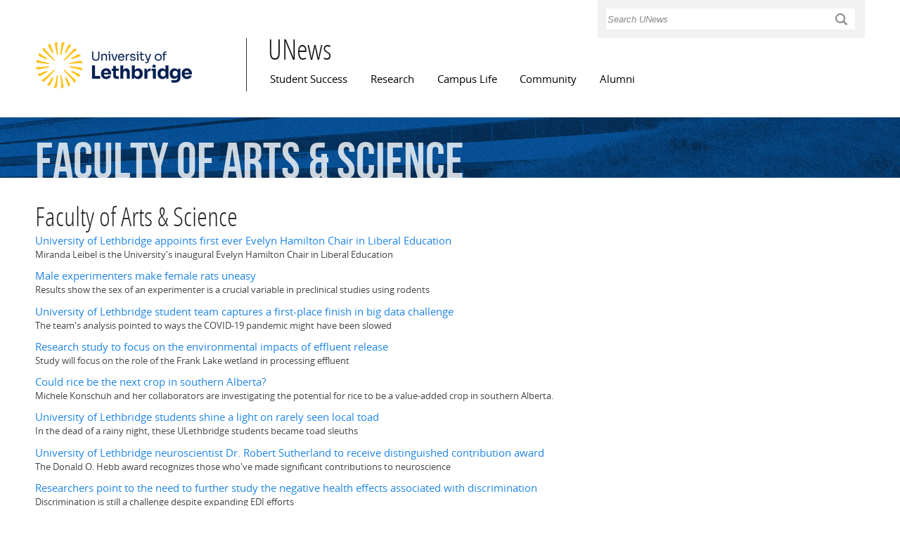

--- FILE ---
content_type: text/html; charset=utf-8
request_url: https://www.ulethbridge.ca/unews/organization/faculty-arts-science?page=11
body_size: 7330
content:
<!DOCTYPE html PUBLIC "-//W3C//DTD XHTML+RDFa 1.0//EN"
  "http://www.w3.org/MarkUp/DTD/xhtml-rdfa-1.dtd">
<html xmlns="http://www.w3.org/1999/xhtml" xml:lang="en" version="XHTML+RDFa 1.0" dir="ltr"
  xmlns:c="http://s.opencalais.com/1/pred/"
  xmlns:sys="http://s.opencalais.com/1/type/sys/"
  xmlns:lid="http://s.opencalais.com/1/type/lid/"
  xmlns:cat="http://s.opencalais.com/1/type/cat/"
  xmlns:resolved="http://s.opencalais.com/1/type/er/"
  xmlns:cgeo="http://s.opencalais.com/1/type/er/Geo/"
  xmlns:eventfact="http://s.opencalais.com/1/type/em/r/"
  xmlns:entity="http://s.opencalais.com/1/type/em/e/"
  xmlns:cld="http://s.opencalais.com/1/linkeddata/pred/"
  xmlns:rnews="http://iptc.org/std/rNews/2011-10-07#"
  xmlns:content="http://purl.org/rss/1.0/modules/content/"
  xmlns:dc="http://purl.org/dc/terms/"
  xmlns:foaf="http://xmlns.com/foaf/0.1/"
  xmlns:og="http://ogp.me/ns#"
  xmlns:rdfs="http://www.w3.org/2000/01/rdf-schema#"
  xmlns:sioc="http://rdfs.org/sioc/ns#"
  xmlns:sioct="http://rdfs.org/sioc/types#"
  xmlns:skos="http://www.w3.org/2004/02/skos/core#"
  xmlns:xsd="http://www.w3.org/2001/XMLSchema#"
  xmlns:schema="http://schema.org/">

<head profile="http://www.w3.org/1999/xhtml/vocab">
  <meta property="og:image" content="/unews/sites/default/files/university_logo.png" />

  <meta http-equiv="Content-Type" content="text/html; charset=utf-8" />
<link rel="shortcut icon" href="/unews/sites/default/files/favicon_0.ico" type="image/vnd.microsoft.icon" />
<meta name="viewport" content="width=device-width, initial-scale=1, maximum-scale=1, minimum-scale=1, user-scalable=no" />
<meta about="/unews/organization/faculty-arts-science" typeof="skos:Concept" property="rdfs:label skos:prefLabel" content="Faculty of Arts &amp; Science" />
<link rel="canonical" href="/unews/organization/faculty-arts-science" />
<meta name="Generator" content="Drupal 7 (http://drupal.org)" />
<link rel="alternate" type="application/rss+xml" title="RSS - Faculty of Arts &amp; Science" href="/unews/taxonomy/term/3863/feed" />
<link rel="shortlink" href="/unews/taxonomy/term/3863" />
  <title>Faculty of Arts &amp; Science | UNews</title>
  <style type="text/css" media="all">@import url("/unews/modules/system/system.base.css?t2e6gj");
@import url("/unews/modules/system/system.menus.css?t2e6gj");
@import url("/unews/modules/system/system.messages.css?t2e6gj");
@import url("/unews/modules/system/system.theme.css?t2e6gj");</style>
<style type="text/css" media="all">@import url("/unews/sites/all/modules/adaptive_image/css/adaptive-image.css?t2e6gj");
@import url("/unews/modules/aggregator/aggregator.css?t2e6gj");
@import url("/unews/sites/all/modules/calendar/css/calendar_multiday.css?t2e6gj");
@import url("/unews/profiles/openpublish/modules/contrib/date/date_api/date.css?t2e6gj");
@import url("/unews/profiles/openpublish/modules/contrib/date/date_popup/themes/datepicker.1.7.css?t2e6gj");
@import url("/unews/profiles/openpublish/modules/contrib/date/date_repeat_field/date_repeat_field.css?t2e6gj");
@import url("/unews/modules/field/theme/field.css?t2e6gj");</style>
<style type="text/css" media="screen">@import url("/unews/sites/all/modules/flexslider/assets/css/flexslider_img.css?t2e6gj");</style>
<style type="text/css" media="all">@import url("/unews/modules/node/node.css?t2e6gj");
@import url("/unews/modules/search/search.css?t2e6gj");
@import url("/unews/modules/user/user.css?t2e6gj");
@import url("/unews/sites/all/modules/video_filter/video_filter.css?t2e6gj");
@import url("/unews/sites/all/modules/workflow/workflow_admin_ui/workflow_admin_ui.css?t2e6gj");
@import url("/unews/profiles/openpublish/modules/contrib/views/css/views.css?t2e6gj");</style>
<style type="text/css" media="all">@import url("/unews/sites/all/libraries/chosen/chosen/chosen.css?t2e6gj");
@import url("/unews/profiles/openpublish/modules/contrib/ctools/css/ctools.css?t2e6gj");
@import url("/unews/sites/all/modules/panels/css/panels.css?t2e6gj");
@import url("/unews/sites/all/modules/pullquote/pullquote.css?t2e6gj");
@import url("/unews/modules/views_slideshow/views_slideshow.css?t2e6gj");
@import url("/unews/modules/taxonomy/taxonomy.css?t2e6gj");
@import url("/unews/profiles/openpublish/libraries/photoswipe/photoswipe.css?t2e6gj");</style>
<style type="text/css" media="all">@import url("/unews/profiles/openpublish/themes/omega/alpha/css/alpha-reset.css?t2e6gj");
@import url("/unews/profiles/openpublish/themes/omega/alpha/css/alpha-mobile.css?t2e6gj");
@import url("/unews/profiles/openpublish/themes/omega/alpha/css/alpha-alpha.css?t2e6gj");
@import url("/unews/profiles/openpublish/themes/omega/omega/css/formalize.css?t2e6gj");
@import url("/unews/profiles/openpublish/themes/omega/omega/css/omega-text.css?t2e6gj");
@import url("/unews/profiles/openpublish/themes/omega/omega/css/omega-branding.css?t2e6gj");
@import url("/unews/profiles/openpublish/themes/omega/omega/css/omega-menu.css?t2e6gj");
@import url("/unews/profiles/openpublish/themes/omega/omega/css/omega-forms.css?t2e6gj");
@import url("/unews/profiles/openpublish/themes/omega/omega/css/omega-visuals.css?t2e6gj");
@import url("/unews/sites/all/themes/flora_evo/css/global.css?t2e6gj");
@import url("/unews/sites/all/themes/flora_evo/css/tanya.css?t2e6gj");
@import url("/unews/sites/all/themes/flora_evo/css/jay.css?t2e6gj");</style>
<style type="text/css" media="print">@import url("/unews/sites/all/themes/flora_evo/css/print.css?t2e6gj");</style>

<!--[if (lt IE 9)&(!IEMobile)]>
<style type="text/css" media="all">@import url("/unews/sites/all/themes/flora_evo/css/flora-evo-alpha-default.css?t2e6gj");
@import url("/unews/sites/all/themes/flora_evo/css/flora-evo-alpha-default-normal.css?t2e6gj");
@import url("/unews/profiles/openpublish/themes/omega/alpha/css/grid/alpha_default/normal/alpha-default-normal-12.css?t2e6gj");</style>
<![endif]-->

<!--[if gte IE 9]><!-->
<style type="text/css" media="all and (min-width: 740px) and (min-device-width: 740px), (max-device-width: 800px) and (min-width: 740px) and (orientation:landscape)">@import url("/unews/sites/all/themes/flora_evo/css/flora-evo-alpha-default.css?t2e6gj");
@import url("/unews/sites/all/themes/flora_evo/css/flora-evo-alpha-default-narrow.css?t2e6gj");
@import url("/unews/profiles/openpublish/themes/omega/alpha/css/grid/alpha_default/narrow/alpha-default-narrow-12.css?t2e6gj");</style>
<!--<![endif]-->

<!--[if gte IE 9]><!-->
<style type="text/css" media="all and (min-width: 980px) and (min-device-width: 980px), all and (max-device-width: 1024px) and (min-width: 1024px) and (orientation:landscape)">@import url("/unews/sites/all/themes/flora_evo/css/flora-evo-alpha-default.css?t2e6gj");
@import url("/unews/sites/all/themes/flora_evo/css/flora-evo-alpha-default-normal.css?t2e6gj");
@import url("/unews/profiles/openpublish/themes/omega/alpha/css/grid/alpha_default/normal/alpha-default-normal-12.css?t2e6gj");</style>
<!--<![endif]-->

<!--[if gte IE 9]><!-->
<style type="text/css" media="all and (min-width: 1220px)">@import url("/unews/sites/all/themes/flora_evo/css/flora-evo-alpha-default.css?t2e6gj");
@import url("/unews/sites/all/themes/flora_evo/css/flora-evo-alpha-default-wide.css?t2e6gj");
@import url("/unews/profiles/openpublish/themes/omega/alpha/css/grid/alpha_default/wide/alpha-default-wide-12.css?t2e6gj");</style>
<!--<![endif]-->
  <script type="text/javascript" src="/unews/profiles/openpublish/libraries/photoswipe/lib/klass.min.js?t2e6gj"></script>
<script type="text/javascript">
<!--//--><![CDATA[//><!--
document.cookie = 'adaptive_image=' + Math.max(screen.width, screen.height) + '; path=/';
//--><!]]>
</script>
<script type="text/javascript" src="/unews/misc/jquery.js?v=1.4.4"></script>
<script type="text/javascript" src="/unews/misc/jquery.once.js?v=1.2"></script>
<script type="text/javascript" src="/unews/misc/drupal.js?t2e6gj"></script>
<script type="text/javascript" src="/unews/sites/all/libraries/chosen/chosen/chosen.jquery.min.js?t2e6gj"></script>
<script type="text/javascript" src="/unews/sites/all/modules/chosen/chosen.js?t2e6gj"></script>
<script type="text/javascript" src="/unews/sites/all/modules/panels/js/panels.js?t2e6gj"></script>
<script type="text/javascript" src="/unews/sites/all/modules/pullquote/pullquote.js?t2e6gj"></script>
<script type="text/javascript" src="/unews/modules/views_slideshow/js/views_slideshow.js?t2e6gj"></script>
<script type="text/javascript">
<!--//--><![CDATA[//><!--
window.CKEDITOR_BASEPATH = '/unews/profiles/openpublish/libraries/ckeditor/'
//--><!]]>
</script>
<script type="text/javascript" src="/unews/profiles/openpublish/libraries/photoswipe/code.photoswipe-3.0.5.js?t2e6gj"></script>
<script type="text/javascript" src="/unews/profiles/openpublish/modules/features/openpublish_media/js/photo-gallery.js?t2e6gj"></script>
<script type="text/javascript" src="/unews/profiles/openpublish/themes/omega/omega/js/jquery.formalize.js?t2e6gj"></script>
<script type="text/javascript" src="/unews/profiles/openpublish/themes/omega/omega/js/omega-mediaqueries.js?t2e6gj"></script>
<script type="text/javascript" src="/unews/sites/all/themes/flora_evo/js/flora_custom.js?t2e6gj"></script>
<script type="text/javascript">
<!--//--><![CDATA[//><!--
jQuery.extend(Drupal.settings, {"basePath":"\u002Funews\u002F", "pathPrefix":"", "ajaxPageState":{"theme":"flora_evo", "theme_token":"PNpQ3iLqBld6YZqGyKCFhf5VwxtzW3AwBeu42AsSSzE", "js":{"profiles\u002Fopenpublish\u002Flibraries\u002Fphotoswipe\u002Flib\u002Fklass.min.js":1, "0":1, "misc\u002Fjquery.js":1, "misc\u002Fjquery.once.js":1, "misc\u002Fdrupal.js":1, "sites\u002Fall\u002Flibraries\u002Fchosen\u002Fchosen\u002Fchosen.jquery.min.js":1, "sites\u002Fall\u002Fmodules\u002Fchosen\u002Fchosen.js":1, "sites\u002Fall\u002Fmodules\u002Fpanels\u002Fjs\u002Fpanels.js":1, "sites\u002Fall\u002Fmodules\u002Fpullquote\u002Fpullquote.js":1, "modules\u002Fviews_slideshow\u002Fjs\u002Fviews_slideshow.js":1, "1":1, "profiles\u002Fopenpublish\u002Flibraries\u002Fphotoswipe\u002Fcode.photoswipe-3.0.5.js":1, "profiles\u002Fopenpublish\u002Fmodules\u002Ffeatures\u002Fopenpublish_media\u002Fjs\u002Fphoto-gallery.js":1, "profiles\u002Fopenpublish\u002Fthemes\u002Fomega\u002Fomega\u002Fjs\u002Fjquery.formalize.js":1, "profiles\u002Fopenpublish\u002Fthemes\u002Fomega\u002Fomega\u002Fjs\u002Fomega-mediaqueries.js":1, "sites\u002Fall\u002Fthemes\u002Fflora_evo\u002Fjs\u002Fflora_custom.js":1}, "css":{"modules\u002Fsystem\u002Fsystem.base.css":1, "modules\u002Fsystem\u002Fsystem.menus.css":1, "modules\u002Fsystem\u002Fsystem.messages.css":1, "modules\u002Fsystem\u002Fsystem.theme.css":1, "sites\u002Fall\u002Fmodules\u002Fadaptive_image\u002Fcss\u002Fadaptive-image.css":1, "modules\u002Faggregator\u002Faggregator.css":1, "sites\u002Fall\u002Fmodules\u002Fcalendar\u002Fcss\u002Fcalendar_multiday.css":1, "profiles\u002Fopenpublish\u002Fmodules\u002Fcontrib\u002Fdate\u002Fdate_api\u002Fdate.css":1, "profiles\u002Fopenpublish\u002Fmodules\u002Fcontrib\u002Fdate\u002Fdate_popup\u002Fthemes\u002Fdatepicker.1.7.css":1, "profiles\u002Fopenpublish\u002Fmodules\u002Fcontrib\u002Fdate\u002Fdate_repeat_field\u002Fdate_repeat_field.css":1, "modules\u002Ffield\u002Ftheme\u002Ffield.css":1, "sites\u002Fall\u002Fmodules\u002Fflexslider\u002Fassets\u002Fcss\u002Fflexslider_img.css":1, "modules\u002Fnode\u002Fnode.css":1, "modules\u002Fsearch\u002Fsearch.css":1, "modules\u002Fuser\u002Fuser.css":1, "sites\u002Fall\u002Fmodules\u002Fvideo_filter\u002Fvideo_filter.css":1, "sites\u002Fall\u002Fmodules\u002Fworkflow\u002Fworkflow_admin_ui\u002Fworkflow_admin_ui.css":1, "profiles\u002Fopenpublish\u002Fmodules\u002Fcontrib\u002Fviews\u002Fcss\u002Fviews.css":1, "sites\u002Fall\u002Flibraries\u002Fchosen\u002Fchosen\u002Fchosen.css":1, "profiles\u002Fopenpublish\u002Fmodules\u002Fcontrib\u002Fctools\u002Fcss\u002Fctools.css":1, "sites\u002Fall\u002Fmodules\u002Fpanels\u002Fcss\u002Fpanels.css":1, "sites\u002Fall\u002Fmodules\u002Fpullquote\u002Fpullquote.css":1, "modules\u002Fviews_slideshow\u002Fviews_slideshow.css":1, "modules\u002Ftaxonomy\u002Ftaxonomy.css":1, "profiles\u002Fopenpublish\u002Flibraries\u002Fphotoswipe\u002Fphotoswipe.css":1, "profiles\u002Fopenpublish\u002Fthemes\u002Fomega\u002Falpha\u002Fcss\u002Falpha-reset.css":1, "profiles\u002Fopenpublish\u002Fthemes\u002Fomega\u002Falpha\u002Fcss\u002Falpha-mobile.css":1, "profiles\u002Fopenpublish\u002Fthemes\u002Fomega\u002Falpha\u002Fcss\u002Falpha-alpha.css":1, "profiles\u002Fopenpublish\u002Fthemes\u002Fomega\u002Fomega\u002Fcss\u002Fformalize.css":1, "profiles\u002Fopenpublish\u002Fthemes\u002Fomega\u002Fomega\u002Fcss\u002Fomega-text.css":1, "profiles\u002Fopenpublish\u002Fthemes\u002Fomega\u002Fomega\u002Fcss\u002Fomega-branding.css":1, "profiles\u002Fopenpublish\u002Fthemes\u002Fomega\u002Fomega\u002Fcss\u002Fomega-menu.css":1, "profiles\u002Fopenpublish\u002Fthemes\u002Fomega\u002Fomega\u002Fcss\u002Fomega-forms.css":1, "profiles\u002Fopenpublish\u002Fthemes\u002Fomega\u002Fomega\u002Fcss\u002Fomega-visuals.css":1, "sites\u002Fall\u002Fthemes\u002Fflora_evo\u002Fcss\u002Fglobal.css":1, "sites\u002Fall\u002Fthemes\u002Fflora_evo\u002Fcss\u002Ftanya.css":1, "sites\u002Fall\u002Fthemes\u002Fflora_evo\u002Fcss\u002Fangelsea.css":1, "sites\u002Fall\u002Fthemes\u002Fflora_evo\u002Fcss\u002Fjay.css":1, "sites\u002Fall\u002Fthemes\u002Fflora_evo\u002Fcss\u002Fprint.css":1, "ie::normal::sites\u002Fall\u002Fthemes\u002Fflora_evo\u002Fcss\u002Fflora-evo-alpha-default.css":1, "ie::normal::sites\u002Fall\u002Fthemes\u002Fflora_evo\u002Fcss\u002Fflora-evo-alpha-default-normal.css":1, "ie::normal::profiles\u002Fopenpublish\u002Fthemes\u002Fomega\u002Falpha\u002Fcss\u002Fgrid\u002Falpha_default\u002Fnormal\u002Falpha-default-normal-12.css":1, "narrow::sites\u002Fall\u002Fthemes\u002Fflora_evo\u002Fcss\u002Fflora-evo-alpha-default.css":1, "narrow::sites\u002Fall\u002Fthemes\u002Fflora_evo\u002Fcss\u002Fflora-evo-alpha-default-narrow.css":1, "profiles\u002Fopenpublish\u002Fthemes\u002Fomega\u002Falpha\u002Fcss\u002Fgrid\u002Falpha_default\u002Fnarrow\u002Falpha-default-narrow-12.css":1, "normal::sites\u002Fall\u002Fthemes\u002Fflora_evo\u002Fcss\u002Fflora-evo-alpha-default.css":1, "normal::sites\u002Fall\u002Fthemes\u002Fflora_evo\u002Fcss\u002Fflora-evo-alpha-default-normal.css":1, "profiles\u002Fopenpublish\u002Fthemes\u002Fomega\u002Falpha\u002Fcss\u002Fgrid\u002Falpha_default\u002Fnormal\u002Falpha-default-normal-12.css":1, "wide::sites\u002Fall\u002Fthemes\u002Fflora_evo\u002Fcss\u002Fflora-evo-alpha-default.css":1, "wide::sites\u002Fall\u002Fthemes\u002Fflora_evo\u002Fcss\u002Fflora-evo-alpha-default-wide.css":1, "profiles\u002Fopenpublish\u002Fthemes\u002Fomega\u002Falpha\u002Fcss\u002Fgrid\u002Falpha_default\u002Fwide\u002Falpha-default-wide-12.css":1}}, "chosen":{"selector":".field-widget-options-select select.form-select", "minimum":"20"}, "jcarousel":{"ajaxPath":"\u002Funews\u002Fjcarousel\u002Fajax\u002Fviews"}, "profile":"openpublish", "profile_version":"7.x-1.0-beta7", "omega":{"layouts":{"primary":"normal", "order":[ "narrow", "normal", "wide" ], "queries":{"narrow":"all and (min-width: 740px) and (min-device-width: 740px), (max-device-width: 800px) and (min-width: 740px) and (orientation:landscape)", "normal":"all and (min-width: 980px) and (min-device-width: 980px), all and (max-device-width: 1024px) and (min-width: 1024px) and (orientation:landscape)", "wide":"all and (min-width: 1220px)"}}}});
//--><!]]>
</script>

<script type='text/javascript' src='https://platform-api.sharethis.com/js/sharethis.js#property=6501d86fc4e5f100127f55af&product=inline-share-buttons' async='async'></script>
</head>
<body class="html not-front not-logged-in no-sidebars page-taxonomy page-taxonomy-term page-taxonomy-term- page-taxonomy-term-3863"  class="html not-front not-logged-in page-taxonomy page-taxonomy-term page-taxonomy-term- page-taxonomy-term-3863 context-organization">
<!-- Google Tag Manager -->
<script>(function(w,d,s,l,i){w[l]=w[l]||[];w[l].push({'gtm.start':
new Date().getTime(),event:'gtm.js'});var f=d.getElementsByTagName(s)[0],
j=d.createElement(s),dl=l!='dataLayer'?'&l='+l:'';j.async=true;j.src=
'https://www.googletagmanager.com/gtm.js?id='+i+dl;f.parentNode.insertBefore(j,f);
})(window,document,'script','dataLayer','GTM-P8Z3SZWV');</script>
<!-- End Google Tag Manager -->
  <div id="skip-link">
    <a href="#main-content" class="element-invisible element-focusable">Skip to main content</a>
  </div>
  <div class="region region-page-top" id="region-page-top">
  <div class="region-inner region-page-top-inner">
      </div>
</div>  <div class="page clearfix" id="page">

      <header id="section-header" class="section section-header">
  <div id="zone-user-wrapper" class="zone-wrapper zone-user-wrapper clearfix">  
  <div id="zone-user" class="zone zone-user clearfix container-12">
    <div class="grid-4 prefix-8 region region-user-second" id="region-user-second">
  <div class="region-inner region-user-second-inner">
    <div class="block block-block block-17 block-block-17 odd block-without-title" id="block-block-17">
  <div class="block-inner clearfix">
                
    <div class="content clearfix">
      <form action="/unews/usearch" method="get" id="usearch-block-form" accept-charset="UTF-8"><label for="keys" class="element-invisible">Search </label><input title="Enter the terms you wish to search for." placeholder="Search UNews" type="text" id="keys" name="keys" value="" size="15" maxlength="128" class="form-text" /><input type="submit" id="usearch-submit" name="op" value="L" class="form-submit" /></form>
    </div>
  </div>
</div>  </div>
</div>  </div>
</div><div id="zone-branding-wrapper" class="zone-wrapper zone-branding-wrapper clearfix">  
  <div id="zone-branding" class="zone zone-branding clearfix container-12">
      </div>
</div><div id="zone-menu-wrapper" class="zone-wrapper zone-menu-wrapper clearfix">  
  <div id="zone-menu" class="zone zone-menu clearfix container-12">
    <div class="grid-3 region region-logo" id="region-logo">
  <div class="region-inner region-logo-inner">
    <div class="block block-delta-blocks block-logo block-delta-blocks-logo odd block-without-title" id="block-delta-blocks-logo">
  <div class="block-inner clearfix">
                
    <div class="content clearfix">
      <div class="logo-img"><a href="https://www.ulethbridge.ca/" id="logo" title="Visit the University of Lethbridge home page"><img typeof="foaf:Image" src="/unews/sites/default/files/university_logo_1.png" alt="University of Lethbridge logo" /></a></div>    </div>
  </div>
</div>  </div>
</div><div class="grid-9 region region-menu" id="region-menu">
  <div class="region-inner region-menu-inner">
  <div class="block block-delta-blocks block-site-name block-delta-blocks-site-name odd block-without-title" id="block-delta-blocks-site-name">
  <div class="block-inner clearfix">
                
    <div class="content clearfix">
      <h2 class="site-name"><a href="/unews/" title="Return to the UNews home page"><span>UNews</span></a></h2>    </div>
  </div>
</div>        <nav class="navigation">
      <h2 class="element-invisible">Main menu</h2><ul id="main-menu" class="links inline clearfix main-menu"><li class="menu-1284 first"><a href="/unews/student-success">Student Success</a></li><li class="menu-535"><a href="/unews/research">Research</a></li><li class="menu-533"><a href="/unews/campus-life">Campus Life</a></li><li class="menu-534"><a href="/unews/community">Community</a></li><li class="menu-480 last"><a href="/unews/alumni">Alumni</a></li></ul>          </nav>
      </div>
</div>

  </div>
</div><div id="zone-banner-wrapper" class="zone-wrapper zone-banner-wrapper clearfix">  
  <div id="zone-banner" class="zone zone-banner clearfix container-12">
    <div class="grid-12 region region-bannerb" id="region-bannerb">
  <div class="region-inner region-bannerb-inner">
    <div class="block block-parent-title block-parent-title block-parent-title-parent-title odd block-without-title" id="block-parent-title-parent-title">
  <div class="block-inner clearfix">
                
    <div class="content clearfix">
      <div class="parent-title parent-title-faculty-of-arts-science"><span class="pc-parent-title-faculty-of-arts-science-1">Faculty</span> <span class="pc-parent-title-faculty-of-arts-science-2">of</span> <span class="pc-parent-title-faculty-of-arts-science-3">Arts</span> <span class="pc-parent-title-faculty-of-arts-science-4">&</span> <span class="pc-parent-title-faculty-of-arts-science-5">Science</span> </div>    </div>
  </div>
</div>  </div>
</div>  </div>
</div></header>  
      <section id="section-content" class="section section-content">
  <div id="zone-content-wrapper" class="zone-wrapper zone-content-wrapper clearfix">  
  <div id="zone-content" class="zone zone-content clearfix container-12">    
        
        <meta property="og:image" content="/unews/sites/default/files/university_logo.png" />
<div class="grid-12 region region-content" id="region-content">
  <div class="region-inner region-content-inner">
    <a id="main-content"></a>
                <h2 class="title" id="page-title">Faculty of Arts &amp; Science</h2>
                        <div class="block block-system block-main block-system-main odd block-without-title" id="block-system-main">
  <div class="block-inner clearfix">
                
    <div class="content clearfix">
      <div class="term-listing-heading"><div id="taxonomy-term-3863" class="taxonomy-term vocabulary-organization">

  
  <div class="content">
    <span property="rdfs:label skos:prefLabel" content="Faculty of Arts &amp; Science" class="rdf-meta"></span>  </div>

</div>
</div><article about="/unews/article/university-lethbridge-appoints-first-ever-evelyn-hamilton-chair-liberal-education" typeof="rNews:Article schema:NewsArticle" class="node node-openpublish-article node-teaser node-published node-not-promoted node-not-sticky author-carolinezentner odd clearfix" id="node-openpublish-article-11697">
        <header>
    <h3 property="rnews:name schema:name" datatype="" class="node-title"><a href="/unews/article/university-lethbridge-appoints-first-ever-evelyn-hamilton-chair-liberal-education" title="University of Lethbridge appoints first ever Evelyn Hamilton Chair in Liberal Education">University of Lethbridge appoints first ever Evelyn Hamilton Chair in Liberal Education</a></h3>
  </header>
    
  <div class="content clearfix">
    <div class="field field-name-field-teaser field-type-text-long field-label-hidden"><div class="field-items"><div class="field-item even">Miranda Leibel is the University&#039;s inaugural Evelyn Hamilton Chair in Liberal Education</div></div></div><span property="rnews:name schema:name" content="University of Lethbridge appoints first ever Evelyn Hamilton Chair in Liberal Education" class="rdf-meta"></span>  </div>

  <div class="clearfix">
          
            
      <nav class="links node-links clearfix"></nav>
    
      </div>
</article>
<article about="/unews/article/male-experimenters-make-female-rats-uneasy" typeof="rNews:Article schema:NewsArticle" class="node node-openpublish-article node-teaser node-published node-not-promoted node-not-sticky author-carolinezentner even clearfix" id="node-openpublish-article-11683">
        <header>
    <h3 property="rnews:name schema:name" datatype="" class="node-title"><a href="/unews/article/male-experimenters-make-female-rats-uneasy" title="Male experimenters make female rats uneasy">Male experimenters make female rats uneasy</a></h3>
  </header>
    
  <div class="content clearfix">
    <div class="field field-name-field-teaser field-type-text-long field-label-hidden"><div class="field-items"><div class="field-item even">Results show the sex of an experimenter is a crucial variable in preclinical studies using rodents</div></div></div><span property="rnews:name schema:name" content="Male experimenters make female rats uneasy" class="rdf-meta"></span>  </div>

  <div class="clearfix">
          
            
      <nav class="links node-links clearfix"></nav>
    
      </div>
</article>
<article about="/unews/article/university-lethbridge-student-team-captures-first-place-finish-big-data-challenge" typeof="rNews:Article schema:NewsArticle" class="node node-openpublish-article node-teaser node-published node-not-promoted node-not-sticky author-carolinezentner odd clearfix" id="node-openpublish-article-11652">
        <header>
    <h3 property="rnews:name schema:name" datatype="" class="node-title"><a href="/unews/article/university-lethbridge-student-team-captures-first-place-finish-big-data-challenge" title="University of Lethbridge student team captures a first-place finish in big data challenge">University of Lethbridge student team captures a first-place finish in big data challenge</a></h3>
  </header>
    
  <div class="content clearfix">
    <div class="field field-name-field-teaser field-type-text-long field-label-hidden"><div class="field-items"><div class="field-item even">The team&#039;s analysis pointed to ways the COVID-19 pandemic might have been slowed </div></div></div><span property="rnews:name schema:name" content="University of Lethbridge student team captures a first-place finish in big data challenge" class="rdf-meta"></span>  </div>

  <div class="clearfix">
          
            
      <nav class="links node-links clearfix"></nav>
    
      </div>
</article>
<article about="/unews/article/research-study-focus-environmental-impacts-effluent-release" typeof="rNews:Article schema:NewsArticle" class="node node-openpublish-article node-teaser node-published node-not-promoted node-not-sticky author-carolinezentner even clearfix" id="node-openpublish-article-11647">
        <header>
    <h3 property="rnews:name schema:name" datatype="" class="node-title"><a href="/unews/article/research-study-focus-environmental-impacts-effluent-release" title="Research study to focus on the environmental impacts of effluent release">Research study to focus on the environmental impacts of effluent release</a></h3>
  </header>
    
  <div class="content clearfix">
    <div class="field field-name-field-teaser field-type-text-long field-label-hidden"><div class="field-items"><div class="field-item even">Study will focus on the role of the Frank Lake wetland in processing effluent</div></div></div><span property="rnews:name schema:name" content="Research study to focus on the environmental impacts of effluent release" class="rdf-meta"></span>  </div>

  <div class="clearfix">
          
            
      <nav class="links node-links clearfix"></nav>
    
      </div>
</article>
<article about="/unews/article/could-rice-be-next-crop-southern-alberta" typeof="rNews:Article schema:NewsArticle" class="node node-openpublish-article node-teaser node-published node-not-promoted node-not-sticky author-carolinezentner odd clearfix" id="node-openpublish-article-11641">
        <header>
    <h3 property="rnews:name schema:name" datatype="" class="node-title"><a href="/unews/article/could-rice-be-next-crop-southern-alberta" title="Could rice be the next crop in southern Alberta?">Could rice be the next crop in southern Alberta?</a></h3>
  </header>
    
  <div class="content clearfix">
    <div class="field field-name-field-teaser field-type-text-long field-label-hidden"><div class="field-items"><div class="field-item even">Michele Konschuh and her collaborators are investigating the potential for rice to be a value-added crop in southern Alberta.</div></div></div><span property="rnews:name schema:name" content="Could rice be the next crop in southern Alberta?" class="rdf-meta"></span>  </div>

  <div class="clearfix">
          
            
      <nav class="links node-links clearfix"></nav>
    
      </div>
</article>
<article about="/unews/article/university-lethbridge-students-shine-light-rarely-seen-local-toad" typeof="rNews:Article schema:NewsArticle" class="node node-openpublish-article node-teaser node-published node-not-promoted node-not-sticky author-carolinezentner even clearfix" id="node-openpublish-article-11607">
        <header>
    <h3 property="rnews:name schema:name" datatype="" class="node-title"><a href="/unews/article/university-lethbridge-students-shine-light-rarely-seen-local-toad" title="University of Lethbridge students shine a light on rarely seen local toad">University of Lethbridge students shine a light on rarely seen local toad</a></h3>
  </header>
    
  <div class="content clearfix">
    <div class="field field-name-field-teaser field-type-text-long field-label-hidden"><div class="field-items"><div class="field-item even">In the dead of a rainy night, these ULethbridge students became toad sleuths</div></div></div><span property="rnews:name schema:name" content="University of Lethbridge students shine a light on rarely seen local toad" class="rdf-meta"></span>  </div>

  <div class="clearfix">
          
            
      <nav class="links node-links clearfix"></nav>
    
      </div>
</article>
<article about="/unews/article/university-lethbridge-neuroscientist-dr-robert-sutherland-receive-distinguished-contribution" typeof="rNews:Article schema:NewsArticle" class="node node-openpublish-article node-teaser node-published node-not-promoted node-not-sticky author-carolinezentner odd clearfix" id="node-openpublish-article-11596">
        <header>
    <h3 property="rnews:name schema:name" datatype="" class="node-title"><a href="/unews/article/university-lethbridge-neuroscientist-dr-robert-sutherland-receive-distinguished-contribution" title="University of Lethbridge neuroscientist Dr. Robert Sutherland to receive distinguished contribution award">University of Lethbridge neuroscientist Dr. Robert Sutherland to receive distinguished contribution award</a></h3>
  </header>
    
  <div class="content clearfix">
    <div class="field field-name-field-teaser field-type-text-long field-label-hidden"><div class="field-items"><div class="field-item even">The Donald O. Hebb award recognizes those who&#039;ve made significant contributions to neuroscience</div></div></div><span property="rnews:name schema:name" content="University of Lethbridge neuroscientist Dr. Robert Sutherland to receive distinguished contribution award" class="rdf-meta"></span>  </div>

  <div class="clearfix">
          
            
      <nav class="links node-links clearfix"></nav>
    
      </div>
</article>
<article about="/unews/article/researchers-point-need-further-study-negative-health-effects-associated-discrimination" typeof="rNews:Article schema:NewsArticle" class="node node-openpublish-article node-teaser node-published node-not-promoted node-not-sticky author-carolinezentner even clearfix" id="node-openpublish-article-11588">
        <header>
    <h3 property="rnews:name schema:name" datatype="" class="node-title"><a href="/unews/article/researchers-point-need-further-study-negative-health-effects-associated-discrimination" title="Researchers point to the need to further study the negative health effects associated with discrimination">Researchers point to the need to further study the negative health effects associated with discrimination</a></h3>
  </header>
    
  <div class="content clearfix">
    <div class="field field-name-field-teaser field-type-text-long field-label-hidden"><div class="field-items"><div class="field-item even">Discrimination is still a challenge despite expanding EDI efforts</div></div></div><span property="rnews:name schema:name" content="Researchers point to the need to further study the negative health effects associated with discrimination" class="rdf-meta"></span>  </div>

  <div class="clearfix">
          
            
      <nav class="links node-links clearfix"></nav>
    
      </div>
</article>
<article about="/unews/article/study-examines-importance-social-interaction-brain-health-wake-pandemic-isolation" typeof="rNews:Article schema:NewsArticle" class="node node-openpublish-article node-teaser node-published node-not-promoted node-not-sticky author-trevorkenney odd clearfix" id="node-openpublish-article-11587">
        <header>
    <h3 property="rnews:name schema:name" datatype="" class="node-title"><a href="/unews/article/study-examines-importance-social-interaction-brain-health-wake-pandemic-isolation" title="Study examines importance of social interaction on brain health in wake of pandemic isolation">Study examines importance of social interaction on brain health in wake of pandemic isolation</a></h3>
  </header>
    
  <div class="content clearfix">
    <div class="field field-name-field-teaser field-type-text-long field-label-hidden"><div class="field-items"><div class="field-item even">New study seeks to understand the mechanism behind how oxytocin works in the brain</div></div></div><span property="rnews:name schema:name" content="Study examines importance of social interaction on brain health in wake of pandemic isolation" class="rdf-meta"></span>  </div>

  <div class="clearfix">
          
            
      <nav class="links node-links clearfix"></nav>
    
      </div>
</article>
<article about="/unews/article/dr-sean-fitzpatrick-earns-excellence-teaching-award" typeof="rNews:Article schema:NewsArticle" class="node node-openpublish-article node-teaser node-published node-not-promoted node-not-sticky author-trevorkenney even clearfix" id="node-openpublish-article-11568">
        <header>
    <h3 property="rnews:name schema:name" datatype="" class="node-title"><a href="/unews/article/dr-sean-fitzpatrick-earns-excellence-teaching-award" title="Dr. Sean Fitzpatrick earns Excellence in Teaching Award">Dr. Sean Fitzpatrick earns Excellence in Teaching Award</a></h3>
  </header>
    
  <div class="content clearfix">
    <div class="field field-name-field-teaser field-type-text-long field-label-hidden"><div class="field-items"><div class="field-item even">Fitzpatrick will be honoured at the Fall 2022 Convocation ceremony</div></div></div><span property="rnews:name schema:name" content="Dr. Sean Fitzpatrick earns Excellence in Teaching Award" class="rdf-meta"></span>  </div>

  <div class="clearfix">
          
            
      <nav class="links node-links clearfix"></nav>
    
      </div>
</article>
<h2 class="element-invisible">Pages</h2><div class="item-list"><ul class="pager clearfix"><li class="pager-first first"><a title="Go to first page" href="/unews/organization/faculty-arts-science">« first</a></li><li class="pager-previous"><a title="Go to previous page" href="/unews/organization/faculty-arts-science?page=10">‹ previous</a></li><li class="pager-ellipsis">…</li><li class="pager-item"><a title="Go to page 8" href="/unews/organization/faculty-arts-science?page=7">8</a></li><li class="pager-item"><a title="Go to page 9" href="/unews/organization/faculty-arts-science?page=8">9</a></li><li class="pager-item"><a title="Go to page 10" href="/unews/organization/faculty-arts-science?page=9">10</a></li><li class="pager-item"><a title="Go to page 11" href="/unews/organization/faculty-arts-science?page=10">11</a></li><li class="pager-current">12</li><li class="pager-item"><a title="Go to page 13" href="/unews/organization/faculty-arts-science?page=12">13</a></li><li class="pager-item"><a title="Go to page 14" href="/unews/organization/faculty-arts-science?page=13">14</a></li><li class="pager-item"><a title="Go to page 15" href="/unews/organization/faculty-arts-science?page=14">15</a></li><li class="pager-item"><a title="Go to page 16" href="/unews/organization/faculty-arts-science?page=15">16</a></li><li class="pager-ellipsis">…</li><li class="pager-next"><a title="Go to next page" href="/unews/organization/faculty-arts-science?page=12">next ›</a></li><li class="pager-last last"><a title="Go to last page" href="/unews/organization/faculty-arts-science?page=46">last »</a></li></ul></div>    </div>
  </div>
</div>    <div class="feed-icon clearfix"><a href="/unews/taxonomy/term/3863/feed" class="feed-icon" title="Subscribe to RSS - Faculty of Arts &amp; Science"><img typeof="foaf:Image" src="/unews/misc/feed.png" width="16" height="16" alt="Subscribe to RSS - Faculty of Arts &amp; Science" /></a></div>  </div>
</div>  </div>
</div></section>  
      <footer id="section-footer" class="section section-footer">
  <div id="zone-footer-wrapper" class="zone-wrapper zone-footer-wrapper clearfix">  
  <div id="zone-footer" class="zone zone-footer clearfix container-12">
    <div class="grid-12 region region-footer-top" id="region-footer-top">
  <div class="region-inner region-footer-top-inner">
      </div>
</div><div class="grid-3 region region-footer-first-a" id="region-footer-first-a">
  <div class="region-inner region-footer-first-a-inner">
    <section class="block block-block connect-uofl block-8 block-block-8 odd" id="block-block-8">
  <div class="block-inner clearfix">
              <h2 class="block-title">CONNECT WITH THE U OF L</h2>
            
    <div class="content clearfix">
      <address><a href="https://www.ulethbridge.ca">University of Lethbridge</a><br />4401 University Drive<br />Lethbridge, Alberta T1K 3M4</address>
<p><a href="https://www.ulethbridge.ca/directory" target="_blank">Campus Directory</a></p>
<p class="sm-icon-layout"><a title="YouTube" data-icon="" class="icon-sm" href="https://www.youtube.com/ulethbridge"><span class="screen-reader-text">Ulethbridge on YouTube</span></a><a title="Facebook" data-icon="" class="icon-sm" href="https://www.facebook.com/ulethbridge.ca"><span class="screen-reader-text">Ulethbridge on Facebook</span></a><a title="Twitter" data-icon="t" class="icon-sm" href="http://www.twitter.com/ulethbridge"><span class="screen-reader-text">Ulethbridge on Twitter</span></a><a title="RSS Feed" data-icon="⇱" class="icon-sm" href="#"><span class="screen-reader-text">RSS Feed</span></a></p>
    </div>
  </div>
</section>  </div>
</div><div class="grid-3 region region-footer-first-b" id="region-footer-first-b">
  <div class="region-inner region-footer-first-b-inner">
    <section class="block block-block block-13 block-block-13 odd" id="block-block-13">
  <div class="block-inner clearfix">
              <h2 class="block-title">Campuses</h2>
            
    <div class="content clearfix">
      <ul><li>Lethbridge | <a href="https://www.ulethbridge.ca/campus-map " target="_blank&quot;">Campus map</a></li>
<li>Calgary | <a href="https://www.ulethbridge.ca/calgary " target="_blank&quot;">Website</a></li>
</ul>    </div>
  </div>
</section>  </div>
</div><div class="grid-3 region region-footer-first-c" id="region-footer-first-c">
  <div class="region-inner region-footer-first-c-inner">
    <section class="block block-block block-20 block-block-20 odd" id="block-block-20">
  <div class="block-inner clearfix">
              <h2 class="block-title">Publications</h2>
            
    <div class="content clearfix">
      <ul><li><a href="http://issuu.com/ulethbridge" rel="nofollow"><strong>issuu.com/ulethbridge</strong></a><br />For monthly newspapers and publications</li><li><a href="https://www.ulethbridge.ca/communications/uweekly" rel="nofollow"><strong>Uweekly</strong></a><br />A look ahead at the week&#39;s activities via e-newsletter</li><li><a href="https://www.ulethbridge.ca/communications/news-releases" rel="nofollow"><strong>News Release Archives</strong></a></li></ul>    </div>
  </div>
</section>  </div>
</div><div class="grid-3 region region-footer-first-d" id="region-footer-first-d">
  <div class="region-inner region-footer-first-d-inner">
    <section class="block block-block block-21 block-block-21 odd" id="block-block-21">
  <div class="block-inner clearfix">
              <h2 class="block-title">Contact Public Relations</h2>
            
    <div class="content clearfix">
      <p><a href="https://www.ulethbridge.ca/communications/contact" rel="nofollow"><strong>University Advancement</strong></a><br />A735, University Hall<br />Phone: <strong>(403) 329-2582</strong><br />Fax: <strong>(403) 329-2211</strong></p>    </div>
  </div>
</section>  </div>
</div>  </div>
</div><div id="zone-footer2-wrapper" class="zone-wrapper zone-footer2-wrapper clearfix">  
  <div id="zone-footer2" class="zone zone-footer2 clearfix container-12">
    <div class="grid-12 region region-footer-second" id="region-footer-second">
  <div class="region-inner region-footer-second-inner">
    <div class="block block-uleth-blocks block-ul-copyright block-uleth-blocks-ul-copyright odd block-without-title" id="block-uleth-blocks-ul-copyright">
  <div class="block-inner clearfix">
                
    <div class="content clearfix">
      <p>&copy; 2026 University of Lethbridge | <a href="/privacy">Web Privacy Statement</a></p>    </div>
  </div>
</div>  </div>
</div>  </div>
</div></footer>  
  
</div>
  <div class="region region-page-bottom" id="region-page-bottom">
  <div class="region-inner region-page-bottom-inner">
      </div>
</div></body>
</html>
